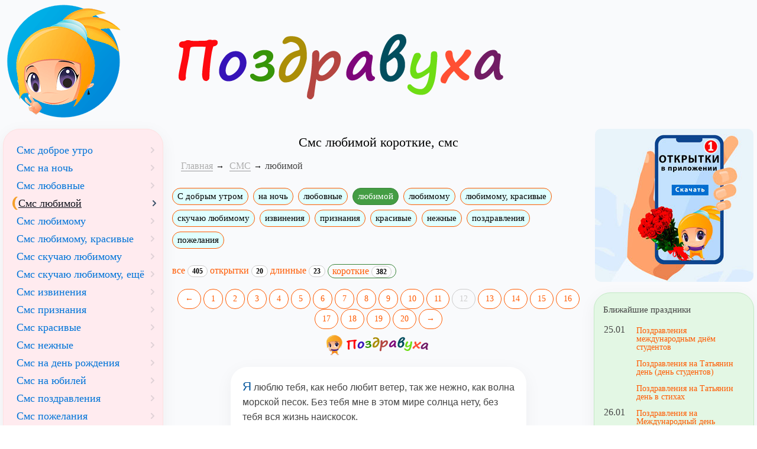

--- FILE ---
content_type: text/html; charset=windows-1251
request_url: https://www.pozdravuha.ru/p/sms-sms-lyubimoj/sms/12
body_size: 7481
content:
<!doctype html>
<html lang="ru">
<head>
    <title>Смс любимой короткие, смс</title>
    <meta http-equiv="X-UA-Compatible" content="IE=edge">
	<meta http-equiv="Content-Type" content="text/html; charset=windows-1251" />
	<meta name="viewport" content="width=device-width, initial-scale=1.0">
	
	<link rel="preload" href="/css/local_pozdravuha.css?v3" as="style">
	<link href="/css/local_pozdravuha.css?v3" rel="stylesheet">
	
	<link rel="home" title="Поздравления с днём рождения" href="https://www.pozdravuha.ru/" />
	<link rel="shortcut icon" href="/favicon.ico" />
	<link rel="icon" href="/favicon.ico" />
    <link rel="apple-touch-icon-precomposed" href="/images/favicon/apple-touch-icon-152x152.png">
    <meta name="msapplication-TileColor" content="#FFFFFF">
    <meta name="msapplication-TileImage" content="/images/favicon/favicon-144x144.png">
    <link rel="icon" href="/images/favicon/favicon-32x32.png" sizes="32x32">
    <meta name="theme-color" content="#EE6E73">

	<meta property="og:title" content="Смс любимой короткие, смс" />
	<meta property="og:description" content="Ищете Смс любимой короткие, смс. Посмотрите в нашей подборке. Для вас мы написали Смс любимой короткие, смс. Портал поздравлений - Поздравуха.ру" />
	<meta property="og:type" content="article" />
	<meta property="og:locale" content="ru_RU" />
	<meta property="og:image" content="/images/pozdravuha_logo1.png" />
	<meta property="og:site_name" content="Поздравуха - Pozdravuha.ru - Поздравления с днём рождения"/>
	<meta name="DC.Title" content="Смс любимой короткие, смс" />
	<meta name="DC.Description" content="Ищете Смс любимой короткие, смс. Посмотрите в нашей подборке. Здесь собраны лучшие Смс любимой короткие, смс. Портал поздравлений - Поздравуха.ру" />
	<meta name="description" content="Ищете красивые Смс любимой короткие, смс. Посмотрите в нашей подборке. Здесь собраны лучшие Смс любимой короткие, смс. Портал поздравлений - Поздравуха.ру" />

	<link rel="manifest" href="/manifest.json" crossorigin="use-credentials">
	
	<script>
	window.deferredPrompt = null;
	window.addEventListener('beforeinstallprompt', (e) => {
	  e.preventDefault();
	  deferredPrompt = e;
	});
	</script>

<meta property="og:url" content="/p/sms-sms-lyubimoj/sms/12" />


</head>
<body>
<div class="wrapper">
  <div class="box header">
		<div><a href="https://www.pozdravuha.ru/" title="Поздравуха" class="brand"><img src="/images/pozdravuha_logo.png" width="204" height="198" alt="Поздравуха - поздравления для любого случая!"></a></div>
  </div>
  
  <div class="box header2">
		<div><img width="572" height="196" src="/images/pozdravuha_text.png"></div>
  </div>
  
	<div class="box content">
		<div class="static-content main-content">

		<h1 align=center  >Смс любимой короткие, смс</h1>
	<ol class="breadcrumb" typeof="BreadcrumbList" vocab="http://schema.org/">
	<li><a href="/">Главная</a></li><li property="itemListElement" typeof="ListItem">
				<a property="item" typeof="WebPage" href="/p/sms">
				<span property="name">СМС</span></a>
				<meta property="position" content="1">
			</li><li class="active">любимой</li></ol><div class="pozdravuha_page_menu"><a href="/p/sms-dobroe-utro" title='смс доброе утро' class="btn btn-xs btn-default">С добрым утром</a><a href="/p/sms-na-noch" title='смс на ночь' class="btn btn-xs btn-default">на ночь</a><a href="/p/sms-lyubovnye" title='смс любовные' class="btn btn-xs btn-default">любовные</a><a href="/p/sms-sms-lyubimoj" title='смс любимой' class="btn btn-xs btn-success active">любимой</a><a href="/p/sms-sms-lyubimomu" title='смс любимому' class="btn btn-xs btn-default">любимому</a><a href="/p/sms-sms-lyubimomu-krasivye" title='СМС любимому' class="btn btn-xs btn-default">любимому, красивые</a><a href="/p/sms-sms-skuchayu-lyubimomu" title='смс скучаю любимому' class="btn btn-xs btn-default">скучаю любимому</a><a href="/p/sms-sms-izvineniya" title='смс извинения' class="btn btn-xs btn-default">извинения</a><a href="/p/sms-priznaniya" title='смс признания' class="btn btn-xs btn-default">признания</a><a href="/p/sms-krasivye" title='смс красивые' class="btn btn-xs btn-default">красивые</a><a href="/p/sms-nezhnye" title='смс нежные' class="btn btn-xs btn-default">нежные</a><a href="/p/sms-pozdravleniya" title='смс поздравления' class="btn btn-xs btn-default">поздравления</a><a href="/p/sms-pozhelaniya" title='смс пожелания' class="btn btn-xs btn-default">пожелания</a></div><br><div class="pozdravuha_page_submenu"><a href="/p/sms-sms-lyubimoj" class=" "> все <span class="badge">405</span></a> <a href="/p/sms-sms-lyubimoj/otkrytki" class="">открытки <span class="badge">20</span></a> <a href="/p/sms-sms-lyubimoj/dlinnye" class=" ">длинные <span class="badge">23</span></a> <a href="/p/sms-sms-lyubimoj/sms" class="btn btn-success btn-xs">короткие <span class="badge">382</span></a> </div><br>
	<div align=center><a href="/p/sms-sms-lyubimoj/sms/11" class="btn btn-default paginator_a">&larr;</a> <a href="/p/sms-sms-lyubimoj/sms" class="btn btn-default paginator_a">1</a> <a href="/p/sms-sms-lyubimoj/sms/2" class="btn btn-default paginator_a">2</a> <a href="/p/sms-sms-lyubimoj/sms/3" class="btn btn-default paginator_a">3</a> <a href="/p/sms-sms-lyubimoj/sms/4" class="btn btn-default paginator_a">4</a> <a href="/p/sms-sms-lyubimoj/sms/5" class="btn btn-default paginator_a">5</a> <a href="/p/sms-sms-lyubimoj/sms/6" class="btn btn-default paginator_a">6</a> <a href="/p/sms-sms-lyubimoj/sms/7" class="btn btn-default paginator_a">7</a> <a href="/p/sms-sms-lyubimoj/sms/8" class="btn btn-default paginator_a">8</a> <a href="/p/sms-sms-lyubimoj/sms/9" class="btn btn-default paginator_a">9</a> <a href="/p/sms-sms-lyubimoj/sms/10" class="btn btn-default paginator_a">10</a> <a href="/p/sms-sms-lyubimoj/sms/11" class="btn btn-default paginator_a">11</a> <a href="/p/sms-sms-lyubimoj/sms/12" class="btn btn-success active paginator_a">12</a> <a href="/p/sms-sms-lyubimoj/sms/13" class="btn btn-default paginator_a">13</a> <a href="/p/sms-sms-lyubimoj/sms/14" class="btn btn-default paginator_a">14</a> <a href="/p/sms-sms-lyubimoj/sms/15" class="btn btn-default paginator_a">15</a> <a href="/p/sms-sms-lyubimoj/sms/16" class="btn btn-default paginator_a">16</a> <a href="/p/sms-sms-lyubimoj/sms/17" class="btn btn-default paginator_a">17</a> <a href="/p/sms-sms-lyubimoj/sms/18" class="btn btn-default paginator_a">18</a> <a href="/p/sms-sms-lyubimoj/sms/19" class="btn btn-default paginator_a">19</a> <a href="/p/sms-sms-lyubimoj/sms/20" class="btn btn-default paginator_a">20</a> <a href="/p/sms-sms-lyubimoj/sms/13" class="btn btn-default paginator_a">&rarr;</a> </div>
		<div class="masonry"><hr><p class="item pozdravuha_ru_text">Я люблю тебя, как небо любит ветер, так же нежно, как волна морской песок. Без тебя мне в этом мире солнца нету, без тебя вся жизнь наискосок.<br/><span class="badge">22 <span class="glyphicon glyphicon-heart"></span></span><br/><br><a href="/make_card/?nom=v214r2u2v24384" class="btn btn-primary btn-xs">Создать открытку</a></p><hr><div data-la-block="63f0f102-b66e-4ee9-8b5c-6f27f615bca3"></div><br><p class="item pozdravuha_ru_text">Любимая, ты свет в моей ночи.Ты мое солнце, ты моя звезда.Я понял, чтобы жить, твои лучиЯ должен видеть, ощущать всегда!<br/><span class="badge">22 <span class="glyphicon glyphicon-heart"></span></span><br/><br><a href="/make_card/?nom=v214r2u2w2v284" class="btn btn-primary btn-xs">Создать открытку</a></p><hr><p class="item pozdravuha_ru_text">Все вокруг светлей и ярче, Будто мир вдруг изменился. Должен я тебе признаться - По уши в тебя влюбился.<br/><span class="badge">22 <span class="glyphicon glyphicon-heart"></span></span><br/><br><a href="/make_card/?nom=v214r2u2y20324" class="btn btn-primary btn-xs">Создать открытку</a></p><hr><div data-la-block="e9737597-4712-4095-8e37-59f7825d15c6"></div><br><p class="item pozdravuha_ru_text">Улыбнись! Улыбка - это вторая вещь, за которую я люблю твои губы...<br/><span class="badge">22 <span class="glyphicon glyphicon-heart"></span></span><br/><br><a href="/make_card/?nom=v214r2u2w2x234" class="btn btn-primary btn-xs">Создать открытку</a></p><hr><p class="item pozdravuha_ru_text">Ты это смс прочти, Но не стирай, ты подожди! От сердца я его писал, И в нём я поцелуй послал!<br/><span class="badge">22 <span class="glyphicon glyphicon-heart"></span></span><br/><br><a href="/make_card/?nom=v214r2u2w2x274" class="btn btn-primary btn-xs">Создать открытку</a></p><hr><p class="item pozdravuha_ru_text">Люблю, целую, обнимаю и только о тебе я лишь мечтаю, мечтать, как говорят, невредно, но может вдруг мне повезет с тобою детка!<br/><span class="badge">22 <span class="glyphicon glyphicon-heart"></span></span><br/><br><a href="/make_card/?nom=v214r2u2x23324" class="btn btn-primary btn-xs">Создать открытку</a></p><hr><p class="item pozdravuha_ru_text">Милая, я тебя люблю, потому что ты одна такая прекрасная девушка на свете!<br><b>Смс любимой короткие, смс</b><br/><span class="badge">21 <span class="glyphicon glyphicon-heart"></span></span><br/><br><a href="/make_card/?nom=v214r2u2w20324" class="btn btn-primary btn-xs">Создать открытку</a></p><hr><p class="item pozdravuha_ru_text">Ты рождена, единственною быть. А я живу, чтобы тебя любить.<br/><span class="badge">21 <span class="glyphicon glyphicon-heart"></span></span><br/><br><a href="/make_card/?nom=v214r2u2w21344" class="btn btn-primary btn-xs">Создать открытку</a></p><hr><p class="item pozdravuha_ru_text">Люблю тебя сильнее жизни, Хотя и жизнь мне дорога. Твои глаза, твою улыбку Я не забуду никогда!<br/><span class="badge">20 <span class="glyphicon glyphicon-heart"></span></span><br/><br><a href="/make_card/?nom=v214r2u2v20324" class="btn btn-primary btn-xs">Создать открытку</a></p><hr><p class="item pozdravuha_ru_text">Есть один мир, в котором моя душа чувствует себя, как дома - это мир твоих прекрасных глаз.<br/><span class="badge">20 <span class="glyphicon glyphicon-heart"></span></span><br/><br><a href="/make_card/?nom=v214r2u2v20374" class="btn btn-primary btn-xs">Создать открытку</a></p><hr><p class="item pozdravuha_ru_text">Не тем я удивлен,что я в тебя влюблен, - Я красотой твоей навеки покорен.<br/><span class="badge">20 <span class="glyphicon glyphicon-heart"></span></span><br/><br><a href="/make_card/?nom=v214r2u2w2v274" class="btn btn-primary btn-xs">Создать открытку</a></p><hr><b>Вынужденная замена</b><p class="item pozdravuha_ru_text">Дорогая, ты сказала,<br/>
Чтоб хлеба чёрного купил я,<br/>
Только чёрный разобрали,<br/>
Ну я взял белого. Бутылку.<br/>
<br/>
<br/><span class="badge">19 <span class="glyphicon glyphicon-heart"></span></span><br/><br/><i class="author_buy">&copy; Принадлежит сайту. Автор: Harper</i><br><a href="/make_card/?nom=y214q213z213" class="btn btn-primary btn-xs">Создать открытку</a></p><hr><p class="item pozdravuha_ru_text">Я попросил у Бога листьев, он дал мне денег, я попросил у Бога каплю воды, он дал мне океан, я попросил у Бога ангела, он дал мне тебя!<br/><span class="badge">19 <span class="glyphicon glyphicon-heart"></span></span><br/><br><a href="/make_card/?nom=v214r2u2x23334" class="btn btn-primary btn-xs">Создать открытку</a></p><hr><p class="item pozdravuha_ru_text">Под одним дождем не будешь мокрой<br>дважды,<br>Не будешь любима тем кого обидела<br>однажды!<br/><span class="badge">19 <span class="glyphicon glyphicon-heart"></span></span><br/><br><a href="/make_card/?nom=v214r2u2y2v234" class="btn btn-primary btn-xs">Создать открытку</a></p><hr><p class="item pozdravuha_ru_text">С желанием большим,всей душой любя,всем сердцем своим обожаю я тебя!<br/><span class="badge">19 <span class="glyphicon glyphicon-heart"></span></span><br/><br><a href="/make_card/?nom=v214r2u2v2z2b4" class="btn btn-primary btn-xs">Создать открытку</a></p><hr><p class="item pozdravuha_ru_text">Люблю тебя безумно, хочу постоянно, желаю всегда, обожаю  больше всех, скучаю  безбрежно,  мучусь в разлуке безмерно, ты самая красивая и любимая роза Маленького Принца.<br/><span class="badge">19 <span class="glyphicon glyphicon-heart"></span></span><br/><br><a href="/make_card/?nom=v214r2u2v20334" class="btn btn-primary btn-xs">Создать открытку</a></p><hr><p class="item pozdravuha_ru_text">Моя любовь еще ребенок,Но в этом тоже есть резон. Иду, одет не по сезону И не по возрасту влюблен<br/><span class="badge">19 <span class="glyphicon glyphicon-heart"></span></span><br/><br><a href="/make_card/?nom=v214r2u2y2v244" class="btn btn-primary btn-xs">Создать открытку</a></p><hr><p class="item pozdravuha_ru_text">Хочу услышать голос твой,<br><br>Коснуться страстных губ твоих.<br><br>Тебе лишь, лишь тебе одной<br><br>Я посвящаю этот стих.<br/><span class="badge">19 <span class="glyphicon glyphicon-heart"></span></span><br/><br><a href="/make_card/?nom=v214r2u2w2z2a4" class="btn btn-primary btn-xs">Создать открытку</a></p><hr><p class="item pozdravuha_ru_text">Я хотел бы послать тебе всю мою любовь, но почтальон сказал, что она слишком большая!<br/><span class="badge">19 <span class="glyphicon glyphicon-heart"></span></span><br/><br><a href="/make_card/?nom=v214r2u2w20354" class="btn btn-primary btn-xs">Создать открытку</a></p><hr><p class="item pozdravuha_ru_text">В моих мыслях полнейший разброд! И никак не приду я в себя. Голова моя кругом идет с той поры, как я встретил тебя!<br/><span class="badge">19 <span class="glyphicon glyphicon-heart"></span></span><br/><br><a href="/make_card/?nom=v214r2u2x20324" class="btn btn-primary btn-xs">Создать открытку</a></p></div>
		<div class="pages_next">
		<a href="/p/sms-sms-lyubimoj/sms/13">Следующая страница &rarr;</a>
		</div> <div align=center><a href="/p/sms-sms-lyubimoj/sms/11" class="btn btn-default paginator_a">&larr;</a> <a href="/p/sms-sms-lyubimoj/sms" class="btn btn-default paginator_a">1</a> <a href="/p/sms-sms-lyubimoj/sms/2" class="btn btn-default paginator_a">2</a> <a href="/p/sms-sms-lyubimoj/sms/3" class="btn btn-default paginator_a">3</a> <a href="/p/sms-sms-lyubimoj/sms/4" class="btn btn-default paginator_a">4</a> <a href="/p/sms-sms-lyubimoj/sms/5" class="btn btn-default paginator_a">5</a> <a href="/p/sms-sms-lyubimoj/sms/6" class="btn btn-default paginator_a">6</a> <a href="/p/sms-sms-lyubimoj/sms/7" class="btn btn-default paginator_a">7</a> <a href="/p/sms-sms-lyubimoj/sms/8" class="btn btn-default paginator_a">8</a> <a href="/p/sms-sms-lyubimoj/sms/9" class="btn btn-default paginator_a">9</a> <a href="/p/sms-sms-lyubimoj/sms/10" class="btn btn-default paginator_a">10</a> <a href="/p/sms-sms-lyubimoj/sms/11" class="btn btn-default paginator_a">11</a> <a href="/p/sms-sms-lyubimoj/sms/12" class="btn btn-success active paginator_a">12</a> <a href="/p/sms-sms-lyubimoj/sms/13" class="btn btn-default paginator_a">13</a> <a href="/p/sms-sms-lyubimoj/sms/14" class="btn btn-default paginator_a">14</a> <a href="/p/sms-sms-lyubimoj/sms/15" class="btn btn-default paginator_a">15</a> <a href="/p/sms-sms-lyubimoj/sms/16" class="btn btn-default paginator_a">16</a> <a href="/p/sms-sms-lyubimoj/sms/17" class="btn btn-default paginator_a">17</a> <a href="/p/sms-sms-lyubimoj/sms/18" class="btn btn-default paginator_a">18</a> <a href="/p/sms-sms-lyubimoj/sms/19" class="btn btn-default paginator_a">19</a> <a href="/p/sms-sms-lyubimoj/sms/20" class="btn btn-default paginator_a">20</a> <a href="/p/sms-sms-lyubimoj/sms/13" class="btn btn-default paginator_a">&rarr;</a> </div> <br><div class="allp">Поздравлений: 405 в стихах (382 коротких)</div><div class="pozdravuha_page_menu pozdravuha_page_menu_bottom">Посмотрите также: <a href="/p/sms-dobroe-utro" title='смс доброе утро' class="btn btn-xs btn-default">С добрым утром</a><a href="/p/sms-na-noch" title='смс на ночь' class="btn btn-xs btn-default">на ночь</a><a href="/p/sms-lyubovnye" title='смс любовные' class="btn btn-xs btn-default">любовные</a><a href="/p/sms-sms-lyubimoj" title='смс любимой' class="btn btn-xs btn-success active">любимой</a><a href="/p/sms-sms-lyubimomu" title='смс любимому' class="btn btn-xs btn-default">любимому</a><a href="/p/sms-sms-lyubimomu-krasivye" title='СМС любимому' class="btn btn-xs btn-default">любимому, красивые</a><a href="/p/sms-sms-skuchayu-lyubimomu" title='смс скучаю любимому' class="btn btn-xs btn-default">скучаю любимому</a><a href="/p/sms-sms-izvineniya" title='смс извинения' class="btn btn-xs btn-default">извинения</a><a href="/p/sms-priznaniya" title='смс признания' class="btn btn-xs btn-default">признания</a><a href="/p/sms-krasivye" title='смс красивые' class="btn btn-xs btn-default">красивые</a><a href="/p/sms-nezhnye" title='смс нежные' class="btn btn-xs btn-default">нежные</a><a href="/p/sms-pozdravleniya" title='смс поздравления' class="btn btn-xs btn-default">поздравления</a><a href="/p/sms-pozhelaniya" title='смс пожелания' class="btn btn-xs btn-default">пожелания</a></div>

<div data-la-block="d3f1a98d-3908-4237-abd7-15568b6e6d30"></div>

		</div>	

	</div>
	
	<div class="box sidebar">

			<span class="left-user-menu"></span>
			
			<div class="filters menu-block bg2 menu-left-uprazd"><a href="/p/sms-dobroe-utro" title='смс доброе утро' class="btn btn-xs btn-default">Смс доброе утро</a><a href="/p/sms-na-noch" title='смс на ночь' class="btn btn-xs btn-default">Смс на ночь</a><a href="/p/sms-lyubovnye" title='смс любовные' class="btn btn-xs btn-default">Смс любовные</a><a href="/p/sms-sms-lyubimoj" title='смс любимой' class="btn btn-xs btn-success active">Смс любимой</a><a href="/p/sms-sms-lyubimomu" title='смс любимому' class="btn btn-xs btn-default">Смс любимому</a><a href="/p/sms-sms-lyubimomu-krasivye" title='СМС любимому' class="btn btn-xs btn-default">Смс любимому, красивые</a><a href="/p/sms-sms-skuchayu-lyubimomu" title='смс скучаю любимому' class="btn btn-xs btn-default">Смс скучаю любимому</a><a href="/p/sms-skuchayu-lyubimomu,-eshhyo-30149" title='смс скучаю любимому, ещё' class="btn btn-xs btn-default">Смс скучаю любимому, ещё</a><a href="/p/sms-sms-izvineniya" title='смс извинения' class="btn btn-xs btn-default">Смс извинения</a><a href="/p/sms-priznaniya" title='смс признания' class="btn btn-xs btn-default">Смс признания</a><a href="/p/sms-krasivye" title='смс красивые' class="btn btn-xs btn-default">Смс красивые</a><a href="/p/sms-nezhnye" title='смс нежные' class="btn btn-xs btn-default">Смс нежные</a><a href="/p/sms-na-den-rozhdeniya-69" title='ПРИКОЛЬНЫЕ УНИВЕРСАЛЬНЫЕ СМС поздравления на день рождения' class="btn btn-xs btn-default">Смс на день рождения</a><a href="/p/sms-na-yubilej-30117" title='смс на юбилей' class="btn btn-xs btn-default">Смс на юбилей</a><a href="/p/sms-pozdravleniya" title='смс поздравления' class="btn btn-xs btn-default">Смс поздравления</a><a href="/p/sms-pozhelaniya" title='смс пожелания' class="btn btn-xs btn-default">Смс пожелания</a><a href="/p/sms-prikoly-30124" title='смс приколы' class="btn btn-xs btn-default">Смс приколы</a><a href="/p/sms-podkolki-30160" title='смс подколки' class="btn btn-xs btn-default">Смс подколки</a><a href="/p/sms-smeshnye-30198" title='смс смешные' class="btn btn-xs btn-default">Смс смешные</a><a href="/p/sms-grustnye-30093" title='смс грустные' class="btn btn-xs btn-default">Смс грустные</a><a href="/p/sms-dobrye-30115" title='смс добрые' class="btn btn-xs btn-default">Смс добрые</a><a href="/p/sms-na-svadbu-30129" title='смс на свадьбу' class="btn btn-xs btn-default">Смс на свадьбу</a><a href="/p/sms-pozdravleniya-kollege-197" title='Прикольные смс поздравления коллеге' class="btn btn-xs btn-default">Смс поздравления коллеге</a><a href="/p/sms-drugu-30169" title='смс другу' class="btn btn-xs btn-default">Смс другу</a><a href="/p/sms-parnyu-30175" title='смс парню' class="btn btn-xs btn-default">Смс парню</a><a href="/p/sms-raznye-30030" title='смс разные' class="btn btn-xs btn-default">Смс разные</a><a href="/p/sms-stixi-30113" title='смс стихи' class="btn btn-xs btn-default">Смс стихи</a><a href="/p/sms-na-1-aprelya-30119" title='смс на 1 апреля' class="btn btn-xs btn-default">Смс на 1 апреля</a><a href="/p/sms-eroticheskie-30004" title='смс эротические' class="btn btn-xs btn-default">Смс эротические</a><a href="/p/sms-na-1-maya-30022" title='смс на 1 мая' class="btn btn-xs btn-default">Смс на 1 мая</a></div><br>
			
			<div class="filters menu-block bg2 menu-left-main">
				<a href="/p/na-den-rozhdeniya" class="btn btn-xs btn-default">На день рождения</a>
				<a href="/p/vazhnye-sobytiya" class="btn btn-xs btn-default">Важные события</a>
				<a href="/p/na-rabotu-i-uchebu" class="btn btn-xs btn-default">На работу и учебу</a>
				<a href="/p/na-prazdniki" class="btn btn-xs btn-default">На праздники</a>
				<a href="/p/na-svadbu" class="btn btn-xs btn-default">На свадьбу</a>
				<a href="/p/stihi" class="btn btn-xs btn-default">Ежедневные стихи</a>
				<a href="/p/priznaniya-i-predlozheniya" class="btn btn-xs btn-default">Признания и предложения</a>
				<a href="/p/po-professiyam" class="btn btn-xs btn-default">По профессиям</a>
				<a href="/p/pozdravleniya-detej-i-dlya-detej" class="btn btn-xs btn-default">Поздравления детей и для детей</a>
				<a href="/p/sms" class="btn btn-xs btn-default">СМС</a>
				<a href="/p/tosty" class="btn btn-xs btn-default">Тосты</a>
				<a href="/p/konkursy" class="btn btn-xs btn-default">Конкурсы</a>
				<a href="/p/rozygryshi" class="btn btn-xs btn-default">Розыгрыши</a>
				<a href="/p/izvineniya" class="btn btn-xs btn-default">Извинения</a>
				<a href="/p/scenarii" class="btn btn-xs btn-default">Сценарии</a>
			</div>
			
			<div class="d-none d-md-block">
				<br>
				<a rel="noopener" target="_blank" href='https://play.google.com/store/apps/details?id=pozdravuha.ru.pozdravleniya&utm_source=site_pozdravuha&utm_campaign=right_banner1&pcampaignid=MKT-Other-global-all-co-prtnr-py-PartBadge-Mar2515-1'><img alt='Установить в Google Play' width="268" height="268" loading="lazy" src='/images/pozdravuha_app_logo_2017.jpg'/></a>
				<br>
				<a rel="noopener" target="_blank" href='https://play.google.com/store/apps/details?id=pozdravuha.ru.birthday&utm_source=site_pozdravuha&utm_campaign=right_banner2&pcampaignid=MKT-Other-global-all-co-prtnr-py-PartBadge-Mar2515-1'><img align="center" alt='Поздравления с днем рождения' width="268" height="268" loading="lazy" src='/images/pozdravuha_app_dr.png'/></a>
				<br>
				<a rel="noopener" target="_blank" href='https://play.google.com/store/apps/details?id=pozdravuha.ru&utm_source=site_pozdravuha&utm_campaign=right_banner3&pcampaignid=MKT-Other-global-all-co-prtnr-py-PartBadge-Mar2515-1'><img align="center" alt='Поздравуха PRO версия! В 2 раза больше поздравлений!' width="268" height="268" loading="lazy" src='/images/pozdravuha_app_pro.jpg'/></a>
			</div>
		
	  </div>
	  
	  
	  <div class="box sidebar2">
		
		<center>
		<a rel="noopener" target="_blank" href="https://play.google.com/store/apps/details?id=pozdravuha.ru.pozdravleniya" title="Поздравления на телефоне Android"><img alt="Поздравления на Android" width="268" height="259" loading="lazy" style="border-radius:10px;" src="/img/ourapp.jpg" align="center"></a>
		</center>

		<br>
		<div class="filters menu-block bg1"><div class="title_blue block_head brad10">Ближайшие праздники</div> <div><div class="holiday_sm"><div title="25 января (Позавчера) " class="data_dm ">25.01</div><a class="holiday_link" href="/p/pozdravleniya-mezhdunarodnym-dnem-studentov">Поздравления международным днём студентов</a><a class="holiday_link" href="/p/na-prazdniki-na-tatyanin-den-(den-studentov)">Поздравления на Татьянин день (день студентов)</a><a class="holiday_link" href="/p/pozdravleniya-na-tatyanin-den-v-stihah">Поздравления на Татьянин день в стихах</a><div title="26 января (Вчера) " class="data_dm ">26.01</div><a class="holiday_link" href="/p/na-prazdniki-na-mezhdunarodnyj-den-tamozhennika">Поздравления на Международный день таможенника</a><div title="27 января (Сегодня) " class="data_dm today">27.01</div><a class="holiday_link" href="/p/pozdravleniya-na-den-snyatiya-blokady-goroda-leningrada">Поздравления на День снятия блокады города Ленинграда</a><div title="30 января (Через 3 дня) " class="data_dm ">30.01</div><a class="holiday_link" href="/p/pozdravleniya-na-den-deda-moroza-i-snegurochki">Поздравления на День Деда Мороза и Снегурочки</a><div title="31 января (Через 4 дня) " class="data_dm ">31.01</div><a class="holiday_link" href="/p/na-prazdniki-na-den-rozhdeniya-russkoj-vodki">Поздравления на День рождения русской водки</a><div title="2 февраля (Через 6 дней) " class="data_dm ">02.02</div><a class="holiday_link" href="/p/na-prazdniki-s-dnem-surka">поздравления с днем сурка</a></div></div></div>
		<br>
        <div class="menu-block bg2" style="padding:0px;">
			<div align=center style="padding:6px;">
			<table width="100%" border=0 cellspacing=0 cellpadding=2 style="border-collapse: collapse" >
	<tr><td colspan=7 align=center ><a href="/prazdnik_v_den/2026/01/">Январь</a></td></tr><tr><td>&nbsp;</td><td>&nbsp;</td><td>&nbsp;</td><td style="border:1px solid #000;padding: 2px;" align=center ><font color=blue><a href="/prazdnik_v_den/2026/01/1" title="Новый Год
"><font color=blue><u>1</u></font></a></font></td><td style="border:1px solid #000;padding: 2px;" align=center ><font color=blue>2</font></td><td style="border:1px solid #000;padding: 2px;" align=center ><font color=red>3</font></td><td style="border:1px solid #000;padding: 2px;" align=center ><font color=red>4</font></td></tr><tr><td style="border:1px solid #000;padding: 2px;" align=center ><font color=blue>5</font></td><td style="border:1px solid #000;padding: 2px;" align=center ><font color=blue><a href="/prazdnik_v_den/2026/01/6" title="Рождественский сочельник
"><font color=blue><u>6</u></font></a></font></td><td style="border:1px solid #000;padding: 2px;" align=center ><font color=blue><a href="/prazdnik_v_den/2026/01/7" title="Рождество Христово (православное)
"><font color=blue><u>7</u></font></a></font></td><td style="border:1px solid #000;padding: 2px;" align=center ><font color=blue>8</font></td><td style="border:1px solid #000;padding: 2px;" align=center ><font color=blue>9</font></td><td style="border:1px solid #000;padding: 2px;" align=center ><font color=red>10</font></td><td style="border:1px solid #000;padding: 2px;" align=center ><font color=red><a href="/prazdnik_v_den/2026/01/11" title="День заповедников
"><font color=red><u>11</u></font></a></font></td></tr><tr><td style="border:1px solid #000;padding: 2px;" align=center ><font color=blue><a href="/prazdnik_v_den/2026/01/12" title="День работников прокуратуры
"><font color=blue><u>12</u></font></a></font></td><td style="border:1px solid #000;padding: 2px;" align=center ><font color=blue><a href="/prazdnik_v_den/2026/01/13" title="Старый Новый год
"><font color=blue><u>13</u></font></a></font></td><td style="border:1px solid #000;padding: 2px;" align=center ><font color=blue>14</font></td><td style="border:1px solid #000;padding: 2px;" align=center ><font color=blue>15</font></td><td style="border:1px solid #000;padding: 2px;" align=center ><font color=blue>16</font></td><td style="border:1px solid #000;padding: 2px;" align=center ><font color=red>17</font></td><td style="border:1px solid #000;padding: 2px;" align=center ><font color=red><a href="/prazdnik_v_den/2026/01/18" title="Крещенский сочельник
"><font color=red><u>18</u></font></a></font></td></tr><tr><td style="border:1px solid #000;padding: 2px;" align=center ><font color=blue><a href="/prazdnik_v_den/2026/01/19" title="Крещение Господне. Святое богоявление.
"><font color=blue><u>19</u></font></a></font></td><td style="border:1px solid #000;padding: 2px;" align=center ><font color=blue>20</font></td><td style="border:1px solid #000;padding: 2px;" align=center ><font color=blue><a href="/prazdnik_v_den/2026/01/21" title="День инженерных войск РФ
"><font color=blue><u>21</u></font></a></font></td><td style="border:1px solid #000;padding: 2px;" align=center ><font color=blue>22</font></td><td style="border:1px solid #000;padding: 2px;" align=center ><font color=blue>23</font></td><td style="border:1px solid #000;padding: 2px;" align=center ><font color=red>24</font></td><td style="border:1px solid #000;padding: 2px;" align=center ><font color=red><a href="/prazdnik_v_den/2026/01/25" title="Татьянин день (день студентов)
"><font color=red><u>25</u></font></a></font></td></tr><tr><td style="border:1px solid #000;padding: 2px;" align=center ><font color=blue><a href="/prazdnik_v_den/2026/01/26" title="Всемирный день таможенника
"><font color=blue><u>26</u></font></a></font></td><td style="border:1px solid #000;padding: 2px;" align=center ><font color=blue>27</font></td><td style="border:1px solid #000;padding: 2px;" align=center ><font color=blue><a href="/prazdnik_v_den/2026/01/28" title="День Домового
"><font color=blue><u>28</u></font></a></font></td><td style="border:1px solid #000;padding: 2px;" align=center ><font color=blue>29</font></td><td style="border:1px solid #000;padding: 2px;" align=center ><font color=blue>30</font></td><td style="border:1px solid #000;padding: 2px;" align=center ><font color=red><a href="/prazdnik_v_den/2026/01/31" title="День рождения русской водки
"><font color=red><u>31</u></font></a></font></td><td>&nbsp;</td></tr>
	<tr><td colspan=7 align=center ><a href="/prazdnik_v_den/2025/12/">&larr; Декабрь</a> | <a href="/prazdnik_v_den/2026/02/">Февраль &rarr;</a></td></tr>
	</table><br><a href="/prazdnik_v_den/2026/3/" class="btn btn-xs btn-info">Март</a>&nbsp;<a href="/prazdnik_v_den/2026/4/" class="btn btn-xs btn-info">Апрель</a>&nbsp;<a href="/prazdnik_v_den/2026/5/" class="btn btn-xs btn-info">Май</a>&nbsp;<a href="/prazdnik_v_den/2026/6/" class="btn btn-xs btn-info">Июнь</a>&nbsp;<a href="/prazdnik_v_den/2026/7/" class="btn btn-xs btn-info">Июль</a>&nbsp;<a href="/prazdnik_v_den/2026/8/" class="btn btn-xs btn-info">Август</a>&nbsp;<a href="/prazdnik_v_den/2026/9/" class="btn btn-xs btn-info">Сентябрь</a>&nbsp;<a href="/prazdnik_v_den/2026/10/" class="btn btn-xs btn-info">Октябрь</a>&nbsp;<a href="/prazdnik_v_den/2026/11/" class="btn btn-xs btn-info">Ноябрь</a>&nbsp;<a href="/prazdnik_v_den/2026/12/" class="btn btn-xs btn-info">Декабрь</a>&nbsp;<a href="/prazdnik_v_den/2027/1/" class="btn btn-xs btn-info">Январь</a>&nbsp;
			</div>
		</div>
		<br>
		<div class="filters menu-block bg1">
			<ul class="nav nav-list">
				<li><a class="list-item" href="/prazdnik_v_den/2023/">Праздники 2023</a></li>
				<li><a class="list-item" href="/articles/razd/357">Что подарить на праздник?</a></li>
			</ul>
		</div>
		
	</div>
		 
	  
	 
	  <div class="footer">
		<div class="d-flex flex-row justify-content-around">
			<div class="align-self-center p-2">
				<div class="filters menu-block bg2">
					<div class="copyright-text">
					&copy; Поздравуха, раздел: "<em>Смс любимой короткие, смс</em>"<br>
					Авторские материалы! При использовании материалов активная ссылка на сайт обязательна! Размещение произведений на сайтах поздравлений не допускается.<br>
					</div>
				</div>
			</div>
		</div>
		
		<div class="d-flex flex-row flex-wrap justify-content-around">
			<div class="align-self-center p-2">
				<ul class="nav pull-right">
				  <li><a href="/sitemap">Карта сайта</a></li>
				</ul>
			</div>

			<div class="align-self-center p-2">
			</div>
		</div>
		<img loading="lazy" src="/img/footer-bg.gif" style="margin:auto;" height="138" width="1236">
	  </div>
  
 </div>
  

<div class="myapp" id="myapp" style="position: fixed; bottom: 0px; width: 100%; text-align: center; z-index: 100; display: none; ">
	<div class="myappinfo" style="margin: 5px; border-radius: 10px; background-color: #c8e6c9; box-shadow: 2px 2px 3px 0px #695a5a29; position: relative; max-width: 352px;padding: 8px;float: right;
	">
		<a href="#" id="save-cookie-app" class="cb-enable" style="
			position: absolute;
			right: -2px;
			background-color: #868686; color: #fff;
			border-radius: 20px;
			width: 20px;
			height: 20px;
		">&times;</a>		
		<a rel="noopener" href="https://play.google.com/store/apps/details?id=pozdravuha.ru.pozdravleniya" target="_blank">
			<div style="display: inline-block;height: 49px;">
			Скачайте наше приложение <br> Поздравуха для android!
			</div>
			<img src="/img/play_pozdravuha.png" style="display: inline-block;" height="49" width="98">
		</a>

	</div>
</div>


<script defer type="text/javascript" src="/js/local_pozdravuha.js?v11"></script>

<!-- Yandex.Metrika counter -->
<script type="text/javascript" >
   (function(m,e,t,r,i,k,a){m[i]=m[i]||function(){(m[i].a=m[i].a||[]).push(arguments)};
   m[i].l=1*new Date();
   for (var j = 0; j < document.scripts.length; j++) {if (document.scripts[j].src === r) { return; }}
   k=e.createElement(t),a=e.getElementsByTagName(t)[0],k.async=1,k.src=r,a.parentNode.insertBefore(k,a)})
   (window, document, "script", "https://mc.yandex.ru/metrika/tag.js", "ym");

   ym(20957272, "init", {
        clickmap:true,
        trackLinks:true,
        accurateTrackBounce:true,
        webvisor:true
   });
</script>
<noscript><div><img src="https://mc.yandex.ru/watch/20957272" style="position:absolute; left:-9999px;" alt="" /></div></noscript>
<!-- /Yandex.Metrika counter -->

<script defer src="https://static.cloudflareinsights.com/beacon.min.js/vcd15cbe7772f49c399c6a5babf22c1241717689176015" integrity="sha512-ZpsOmlRQV6y907TI0dKBHq9Md29nnaEIPlkf84rnaERnq6zvWvPUqr2ft8M1aS28oN72PdrCzSjY4U6VaAw1EQ==" data-cf-beacon='{"version":"2024.11.0","token":"0416d6e5466f4400a6ea3ffd76420ef5","r":1,"server_timing":{"name":{"cfCacheStatus":true,"cfEdge":true,"cfExtPri":true,"cfL4":true,"cfOrigin":true,"cfSpeedBrain":true},"location_startswith":null}}' crossorigin="anonymous"></script>
</body>
</html>